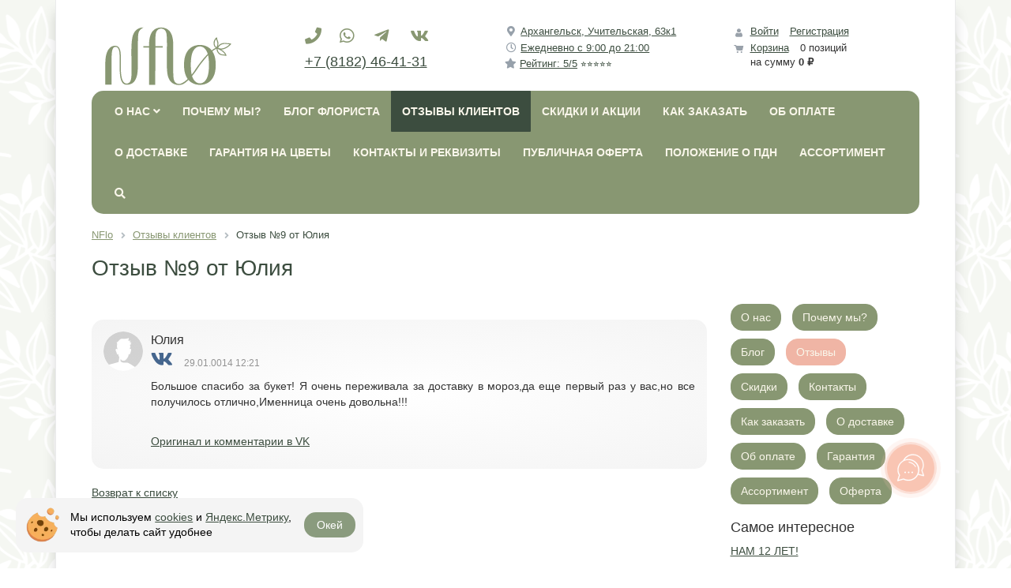

--- FILE ---
content_type: text/css
request_url: https://nflo.ru/bitrix/cache/css/s1/nflo/page_89cdd5c18fa2e8dbf6bf25f0dd70df1b/page_89cdd5c18fa2e8dbf6bf25f0dd70df1b_v1.css?17620695761741
body_size: 603
content:


/* Start:/bitrix/templates/nflo/components/bitrix/news/comments/bitrix/news.detail/.default/style.min.css?17481859811487*/
div.news-detail{word-wrap:break-word}div.news-detail img.detail_picture{float:left;margin:0 8px 6px 1px}.news-date-time{color:#486daa}.comment_main_div{padding:15px;z-index:2}.comment_div{float:left;padding-right:10px}.comment_ava_img{border-radius:50%;height:50px;width:50px}.comment_ico{font-size:25px;padding-right:10px}.comment_ico_vk{color:#45668e}.comment_ico_yandex{color:red}.comment_ico_instagram{color:#e1306c}.comment_ico_facebook{color:#3b5998}.comment_ico_google{color:#ea4335}.comment_ico_address-book{color:#afca0b}.comment_pa_name{font-size:16px}.comment_pa_time{color:#939393;font-size:12px}.comment_img{max-height:600px}.comment_text{padding-left:60px}.comment_answer{display:flex;margin-top:20px}.comment_nflo_logo{background-image:url(/favicon.svg);width:50px;height:50px;display:block;flex-shrink:0}.comment_answer_div{display:flex;flex-grow:1;flex-direction:column;margin-left:10px;border-radius:15px;background-color:#8a9b7e;color:#f0ede2}.comment_answer_div:hover{background-color:#f0b5a5}.comment_answer_btn,.comment_answer_txt_div{padding:15px}.comment_answer_btn>a{color:#fff;text-decoration:none}.comment_answer_btn>a:hover{color:#fff}.comment_answer_btn a:before{font-family:'Font Awesome 5 Free';font-weight:900;content:"\f107";float:right;transition:.5s}.comment_answer_btn.active a:before{-webkit-transform:rotate(180deg);-moz-transform:rotate(180deg);transform:rotate(180deg)}.comment_answer_txt{background-color:#f0ede2;border-radius:15px;color:#8a9b7e}
/* End */
/* /bitrix/templates/nflo/components/bitrix/news/comments/bitrix/news.detail/.default/style.min.css?17481859811487 */


--- FILE ---
content_type: text/css
request_url: https://nflo.ru/bitrix/cache/css/s1/nflo/template_b349b150674658ee2c0fd37a8b17b6bf/template_b349b150674658ee2c0fd37a8b17b6bf_v1.css?176206918370084
body_size: 13446
content:


/* Start:/bitrix/templates/nflo/components/bitrix/sale.basket.basket.line/hide/style.min.css?17481859824065*/
.basket-line-block{position:relative;padding-left:25px;white-space:nowrap;font-size:13px}.basket-line-block-icon-cart,.basket-line-block-icon-profile{position:relative;margin-right:10px}.basket-line-block-icon-cart:after,.basket-line-block-icon-profile:after{position:absolute;top:-1px;left:-25px;display:block;width:20px;height:20px;content:''}.basket-line-block-icon-profile:after{background:no-repeat center url(/bitrix/templates/nflo/components/bitrix/sale.basket.basket.line/hide/images/profile.svg)}.basket-line-block-icon-cart:after{background:no-repeat center url(/bitrix/templates/nflo/components/bitrix/sale.basket.basket.line/hide/images/cart.svg)}@media(min-width:768px){.bx-basket-fixed{position:fixed;z-index:998;overflow:hidden;padding-top:10px;width:200px;border:1px solid #f0f0f0;border-radius:1px;background:#fff;box-shadow:0 7px 10px rgba(0,0,0,0.15)}.bx-basket-fixed.top{top:10px}.bx-basket-fixed.right{right:10px}.bx-basket-fixed.bottom{bottom:10px}.bx-basket-fixed.left{left:10px}.bx-basket-fixed.bx-max-height{top:10px;bottom:10px}}@media(max-width:767px){.bx-basket-fixed{position:fixed;right:0;bottom:0;left:0;z-index:998;overflow:hidden;padding-top:10px;border:1px solid #f0f0f0;border-radius:1px;background:#fff;box-shadow:0 7px 10px rgba(0,0,0,0.15)}.bx-basket-fixed.vcenter{bottom:10px;top:auto !important}.bx-basket-item-list{display:none}}.bx-basket-fixed .basket-line-block{margin-left:10px}.bx-basket-item-list{position:relative;overflow:hidden;padding-bottom:20px;border-top:1px solid #f7f7f7}.bx-opener .bx-basket-item-list{padding-bottom:75px}.bx-max-height .bx-basket-item-list{position:absolute;right:0;bottom:0;left:0}.bx-closed .bx-basket-item-list{overflow:hidden;height:20px}.bx-basket-item-list-action{position:absolute;right:0;bottom:0;left:0;z-index:120;padding:3px 0;height:20px;background:#f7f7f7;color:#4f4f4f;vertical-align:middle;text-align:center;font-size:12px;line-height:14px;cursor:pointer}.bx-basket-item-list-button-container{position:absolute;right:0;bottom:20px;left:0;padding:10px 0;border-top:1px solid #f7f7f7;background:#fff;text-align:center}.bx-basket-item-list-container{overflow-y:auto;max-height:100%}.bx-basket-item-list-item{position:relative;margin-bottom:15px;padding-top:15px;padding-right:10px;padding-left:10px;border-bottom:1px solid #f7f7f7}.bx-basket-item-list-container .bx-basket-item-list-item:last-child{margin-bottom:0;border-bottom:0}.bx-basket-item-list-item-status{margin:0 10px 20px;padding:3px;border-radius:3px;background:#ebebeb;text-align:center;white-space:normal;font-weight:bold;font-size:12px;line-height:16px}.bx-basket-item-list-item-img{position:relative;padding-bottom:5px;text-align:center}.bx-basket-item-list-item-img img{max-width:90px;height:auto;border:1px solid #e6e6e6}.bx-basket-item-list-item-name{padding-bottom:5px}.bx-basket-item-list-item-name a{font-size:13px;line-height:16px}.bx-basket-item-list-item-remove{position:absolute;top:-7px;right:10px;width:20px;height:20px;opacity:.5;cursor:pointer;transition:250ms linear all}.bx-basket-item-list-item-remove:after,.bx-basket-item-list-item-remove:before{position:absolute;top:50%;left:50%;display:block;width:10px;height:2px;border-radius:1px;background-color:#333;content:'';transform:translate(-50%,-50%)}.bx-basket-item-list-item-remove:after{-webkit-transform:translate(-50%,-50%) rotate(45deg);-moz-transform:translate(-50%,-50%) rotate(45deg);-ms-transform:translate(-50%,-50%) rotate(45deg);-o-transform:translate(-50%,-50%) rotate(45deg);transform:translate(-50%,-50%) rotate(45deg)}.bx-basket-item-list-item-remove:before{-webkit-transform:translate(-50%,-50%) rotate(135deg);-moz-transform:translate(-50%,-50%) rotate(135deg);-ms-transform:translate(-50%,-50%) rotate(135deg);-o-transform:translate(-50%,-50%) rotate(135deg);transform:translate(-50%,-50%) rotate(135deg)}.bx-basket-item-list-item-remove:hover{opacity:.7}.bx-basket-item-list-item-price-block{padding-bottom:5px;font-size:12px}.bx-basket-item-list-item-price{display:inline-block;margin-right:5px}.bx-basket-item-list-item-price-old{display:inline-block;margin-right:5px;color:#b0b0b0;text-decoration:line-through}.bx_cart_login_top .basket-line{line-height:1.44em}
/* End */


/* Start:/bitrix/templates/nflo/components/bitrix/menu/catalog_horizontal_new/style.min.css?17481859819403*/
.bx-top-nav-container{margin-top:15px;padding:0 10px;color:#f9f6ea;border-radius:2px;position:relative;font-family:Rubik,sans-serif}.bx-top-nav-container .bx-nav-list-1-lvl{margin:0;padding:0;list-style:none}.bx-top-nav-container .bx-nav-1-lvl{float:left;position:relative}.bx-top-nav-container .bx-nav-1-lvl>a{color:#f9f6ea;font-weight:600;display:block;text-decoration:none;text-transform:uppercase;border-radius:1px;padding-top:6px;padding-bottom:2px;border-bottom:none}.bx-top-nav-container .bx-nav-1-lvl>a span{padding:10px 14px 14px;display:block}.bx-top-nav-container .bx-nav-1-lvl.bx-nav-parent.bx-hover>a,.bx-top-nav-container .bx-nav-1-lvl.bx-nav-parent.hover>a{z-index:250;box-shadow:0 6px 13px 0 rgba(0,0,0,.13)}.bx-top-nav-container .bx-nav-1-lvl.bx-nav-parent.bx-hover>a span,.bx-top-nav-container .bx-nav-1-lvl.bx-nav-parent.hover>a span{background:#fff}.bx-aside-nav .bx-nav-catinfo,.bx-aside-nav .bx-nav-catinfo-back,.bx-top-nav-container .bx-nav-parent-arrow{display:none}.bx-top-nav-container .bx-nav-2-lvl-container,.bx-top-nav-container .bx-nav-2-lvl-container-advanced{z-index:999;display:none;opacity:0;padding:9px 0 5px;box-shadow:0 6px 13px 0 rgba(0,0,0,.13);border-top:none;min-width:100%;color:#000}.bx-top-nav-container .bx-nav-2-lvl-container-advanced:before,.bx-top-nav-container .bx-nav-2-lvl-container:before,.bx-top-nav-container .bx-nav-3-lvl-container-advanced:before,.bx-top-nav-container .bx-nav-3-lvl-container:before{position:absolute;content:" ";display:block;height:5px;background:#fff;top:-5px;left:0;right:0}.bx-top-nav-container .bx-nav-1-lvl.bx-hover .bx-nav-2-lvl-container,.bx-top-nav-container .bx-nav-1-lvl.bx-hover .bx-nav-2-lvl-container-advanced,.bx-top-nav-container .bx-nav-1-lvl.hover .bx-nav-2-lvl-container,.bx-top-nav-container .bx-nav-1-lvl.hover .bx-nav-2-lvl-container-advanced{opacity:1;display:block;position:absolute;top:100%;z-index:999;background:#fff}.bx-top-nav-container>ul{-webkit-box-sizing:border-box;-moz-box-sizing:border-box;box-sizing:border-box}.bx-top-nav-container .bx-nav-list-2-lvl{margin:0;padding:5px 0 12px}.bx-top-nav-container .bx-nav-2-lvl{display:block;min-width:180px;padding:0 10px;-webkit-box-sizing:border-box;-moz-box-sizing:border-box;box-sizing:border-box}.bx-top-nav-container .bx-nav-2-lvl>a{padding:5px 15px;color:#3c4d3f;font-size:13px;line-height:16px;text-decoration:none;font-weight:700;border-bottom:none;display:block}.bx-top-nav-container .bx-nav-list-2-lvl .bx-nav-2-lvl:first-child a{border-top:none;margin-top:0}.bx-top-nav-container .bx-nav-list-3-lvl{margin:0;padding:0 0 14px 7px}.bx-top-nav-container .bx-nav-3-lvl{margin:0;display:block;min-width:180px;padding:0;-webkit-box-sizing:border-box;-moz-box-sizing:border-box;box-sizing:border-box}.bx-top-nav-container .bx-nav-3-lvl a{padding:3px 15px;color:#555;font-size:13px;line-height:14px;text-decoration:none;border-bottom:none;display:block}.bx-top-nav-container .bx-nav-1-lvl.bx-nav-list-1-col .bx-nav-2-lvl-container,.bx-top-nav-container .bx-nav-1-lvl.bx-nav-list-1-col .bx-nav-2-lvl-container-advanced{min-width:200px}.bx-top-nav-container .bx-nav-1-lvl.bx-nav-list-1-col .bx-nav-2-lvl-container .bx-nav-list-2-lvl,.bx-top-nav-container .bx-nav-1-lvl.bx-nav-list-1-col .bx-nav-2-lvl-container-advanced .bx-nav-list-2-lvl{display:block;min-width:200px;width:100%}.bx-top-nav-container .bx-nav-1-lvl.bx-nav-list-1-col .bx-nav-catinfo-back{width:100%;background:#fff}.bx-top-nav-container .bx-nav-1-lvl.bx-nav-list-2-col .bx-nav-2-lvl-container,.bx-top-nav-container .bx-nav-1-lvl.bx-nav-list-2-col .bx-nav-2-lvl-container-advanced{min-width:400px}.bx-top-nav-container .bx-nav-1-lvl.bx-nav-list-2-col .bx-nav-2-lvl-container .bx-nav-list-2-lvl,.bx-top-nav-container .bx-nav-1-lvl.bx-nav-list-2-col .bx-nav-2-lvl-container-advanced .bx-nav-list-2-lvl{display:block;min-width:200px;width:50%;float:left;-webkit-box-sizing:border-box;-moz-box-sizing:border-box;box-sizing:border-box}.bx-top-nav-container .bx-nav-1-lvl.bx-nav-list-2-col .bx-nav-catinfo-back{width:50%}.bx-top-nav-container .bx-nav-1-lvl.bx-nav-list-3-col .bx-nav-2-lvl-container,.bx-top-nav-container .bx-nav-1-lvl.bx-nav-list-3-col .bx-nav-2-lvl-container-advanced{min-width:600px}.bx-top-nav-container .bx-nav-1-lvl.bx-nav-list-3-col .bx-nav-2-lvl-container .bx-nav-list-2-lvl,.bx-top-nav-container .bx-nav-1-lvl.bx-nav-list-3-col .bx-nav-2-lvl-container-advanced .bx-nav-list-2-lvl{display:block;min-width:200px;width:33.33333%;float:left}.bx-top-nav-container .bx-nav-1-lvl.bx-nav-list-3-col .bx-nav-catinfo-back{width:33.33333%}.bx-top-nav-container .bx-nav-1-lvl.bx-nav-list-4-col{position:static}.bx-top-nav-container .bx-nav-1-lvl.bx-nav-list-4-col .bx-nav-2-lvl-container-advanced{top:100%;left:0;right:0}.bx-top-nav-container .bx-nav-1-lvl.bx-nav-list-4-col .bx-nav-2-lvl-container,.bx-top-nav-container .bx-nav-1-lvl.bx-nav-list-4-col .bx-nav-2-lvl-container-advanced{min-width:100%}.bx-top-nav-container .bx-nav-1-lvl.bx-nav-list-4-col .bx-nav-2-lvl-container .bx-nav-list-2-lvl,.bx-top-nav-container .bx-nav-1-lvl.bx-nav-list-4-col .bx-nav-2-lvl-container-advanced .bx-nav-list-2-lvl{display:block;width:25%;float:left}.bx-top-nav-container .bx-nav-1-lvl.bx-nav-list-4-col .bx-nav-catinfo-back{width:25%}.bx-top-nav-container .bx-nav-catinfo{padding:5px 15px;z-index:120;position:relative}.bx-top-nav-container .bx-nav-catinfo img{-webkit-box-sizing:border-box;-moz-box-sizing:border-box;box-sizing:border-box;border:1px solid #e7e9ea;border-radius:15px;width:auto;max-width:100%;height:auto;max-height:100%}.bx-top-nav-container .bx-nav-catinfo p{padding:20px 5px 0;font-size:13px}.bx-top-nav-container .bx-nav-catinfo-back{position:absolute;display:block;content:' ';top:-5px;right:0;bottom:0;background:#f9f6ea;z-index:100;border-left:1px solid #ecefef}.bx-aside-nav-control{font-size:28px;position:fixed;width:40px;height:40px;top:5px;left:5px;line-height:40px;cursor:pointer;z-index:1750;color:#f9f6ea;text-align:center}body>.bx-aside-nav-control{-webkit-transition:left .15s linear;-moz-transition:left .15s linear;-ms-transition:left .15s linear;-o-transition:left .15s linear;transition:left .15s linear}.bx-aside-nav-control .fa{line-height:40px;vertical-align:middle}.bx-aside-nav,.bx-wrapper{-webkit-transition:-webkit-transform .15s linear;-moz-transition:-moz-transform .15s linear;-ms-transition:-ms-transform .15s linear;-o-transition:-o-transform .15s linear;transition:transform .15s linear}.bx-logo{z-index:1700!important}.bx-opened .bx-footer,.bx-opened .workarea{display:none!important}.bx-aside-nav{display:none;padding-top:50px;-webkit-transform:translateX(-100%);-moz-transform:translateX(-100%);-ms-transform:translateX(-100%);-o-transform:translateX(-100%);transform:translateX(-100%);width:100%;background:#4c5c65;position:fixed;top:0;bottom:0;left:0;z-index:1600}.bx-aside-nav.bx-opened{-webkit-transform:translateX(0);-moz-transform:translateX(0);-ms-transform:translateX(0);-o-transform:translateX(0);transform:translateX(0);overflow-y:scroll}.bx-aside-nav ul{list-style:none;margin:0;padding:0}.bx-aside-nav a{color:#f9f6ea;vertical-align:middle;line-height:48px;height:48px;font-size:16px;display:block;border-bottom:1px solid #3d4b53;padding-left:15px;max-width:100%;overflow:hidden;white-space:nowrap;-ms-text-overflow:ellipsis;text-overflow:ellipsis;text-decoration:none}.bx-aside-nav .bx-nav-1-lvl.bx-hover>a,.bx-aside-nav .bx-nav-1-lvl:hover>a,.bx-aside-nav .bx-nav-list-2-lvl,.bx-nav-1-lvl.bx-opened{background:#44535c}.bx-aside-nav .bx-nav-2-lvl>a{padding-left:30px}.bx-aside-nav .bx-nav-3-lvl>a{padding-left:45px}.bx-aside-nav .bx-nav-4-lvl a{padding-left:60px}.bx-aside-nav .bx-nav-parent{position:relative}.bx-aside-nav .bx-nav-parent-arrow{position:absolute;right:0;top:0;margin-top:6px;width:46px;height:34px;text-align:center;border-left:1px solid #5a6971;z-index:200}.bx-aside-nav .bx-nav-parent-arrow i{line-height:34px;font-size:17px;font-style:normal;color:#fff}.bx-aside-nav .bx-nav-parent.bx-opened .bx-nav-parent-arrow i{-webkit-transition:.15s linear;-moz-transition:.15s linear;-ms-transition:.15s linear;-o-transition:.15s linear;transition:.15s linear}.bx-aside-nav .bx-nav-parent .bx-nav-2-lvl-container,.bx-aside-nav .bx-nav-parent .bx-nav-2-lvl-container-advanced,.bx-aside-nav .bx-nav-parent>ul{overflow:hidden;height:0}.bx-aside-nav .bx-nav-parent.bx-opened .bx-nav-2-lvl-container,.bx-aside-nav .bx-nav-parent.bx-opened .bx-nav-2-lvl-container-advanced,.bx-aside-nav .bx-nav-parent.bx-opened>ul{height:auto}@media (min-width:1400px){.bx-top-nav-container .bx-nav-1-lvl>a{font-size:15px}.bx-top-nav-container .bx-nav-1-lvl>a span{padding:12px 14px 15px}}@media (min-width:1200px) and (max-width:1399px){.bx-top-nav-container .bx-nav-1-lvl>a{font-size:14px}}@media (min-width:992px) and (max-width:1199px){.bx-top-nav-container .bx-nav-1-lvl>a{font-size:12px}.bx-top-nav-container .bx-nav-1-lvl>a span{padding:9px 11px 12px}}@media (min-width:768px) and (max-width:991px){.bx-top-nav-container .bx-nav-1-lvl>a{font-size:10px}.bx-top-nav-container .bx-nav-1-lvl>a span{padding:5px 6px 9px}}@media (min-width:768px){.bx-aside-nav,.bx-aside-nav-control{display:none}.bx-top-nav-container{display:block}}@media (max-width:767px){.bx-aside-nav,.bx-aside-nav .bx-nav-parent-arrow,.bx-aside-nav-control{display:block}.bx-aside-nav .bx-nav-1-lvl.bx-nav-parent>a>span>.fa,.bx-top-nav-container{display:none}}
/* End */


/* Start:/bitrix/templates/nflo/components/bitrix/menu/catalog_horizontal_new/themes/black/colors.min.css?1748185981825*/
.bx-black.bx-top-nav .bx-top-nav-container{background:#333}.bx-black.bx-top-nav .bx-top-nav-container .bx-nav-1-lvl.bx-hover>a,.bx-black.bx-top-nav .bx-top-nav-container .bx-nav-1-lvl.bx-active>a,.bx-black.bx-top-nav .bx-top-nav-container .bx-nav-1-lvl:hover>a{background:#5c5c5c;border-bottom:0}.bx-black.bx-top-nav .bx-top-nav-container .bx-nav-1-lvl.bx-nav-parent.bx-hover>a,.bx-black.bx-top-nav .bx-top-nav-container .bx-nav-1-lvl.bx-nav-parent:hover>a{color:#333;background-color:transparent}.bx-black.bx-top-nav .bx-top-nav-container .bx-nav-2-lvl>a.bx-active,.bx-black.bx-top-nav .bx-top-nav-container .bx-nav-2-lvl>a:hover{color:#333;background:#f0f0f0}.bx-black.bx-top-nav .bx-top-nav-container .bx-nav-3-lvl a.bx-active,.bx-black.bx-top-nav .bx-top-nav-container .bx-nav-3-lvl a:hover{color:#333;background:#f0f0f0}
/* End */


/* Start:/bitrix/templates/nflo/components/bitrix/search.title/visual_new/style.min.css?17481859823445*/
.bx-searchtitle{margin:10px 0 0}.bx-searchtitle .bx-block-title{font-family:"Open Sans",Arial,"Helvetica Neue",Helvetica,sans-serif;color:#343434;text-transform:uppercase;font-size:12px;margin-bottom:9px;font-weight:600}.bx-searchtitle .bx-input-group{position:relative;display:table;border-collapse:separate;-webkit-box-sizing:border-box;-moz-box-sizing:border-box;box-sizing:border-box}.bx-searchtitle .bx-input-group .bx-form-control{display:table-cell;position:relative;z-index:2;float:left;width:100%;margin-bottom:0;display:block;width:100%;height:34px;padding:6px 12px;font-size:14px;line-height:1.42857143;color:#555;background-color:#f8fafc;border:1px solid #d5dadc;border-right:0;border-radius:2px 0 0 2px;outline:0;box-shadow:none!important;-webkit-transition:border-color ease-in-out .15s,box-shadow ease-in-out .15s;transition:border-color ease-in-out .15s,box-shadow ease-in-out .15s}.bx-ios .bx-searchtitle .bx-input-group .bx-form-control{background-image:-webkit-linear-gradient(#f8fafc 0,#f8fafc 100%);background-image:linear-gradient(#f8fafc 0,#f8fafc 100%)}.bx-searchtitle .bx-input-group-btn{position:relative;font-size:0;width:1%;white-space:nowrap;vertical-align:middle;display:table-cell}.bx-searchtitle .bx-input-group-btn button{position:relative;border:0;background:#95a1a8;display:inline-block;margin-bottom:0;cursor:pointer;padding:6px 12px;border-radius:0 2px 2px 0;color:#fff;font-size:16px;line-height:1.42857143;-webkit-user-select:none;-moz-user-select:none;-ms-user-select:none;user-select:none;-webkit-transition:all .3s ease;-moz-transition:all .3s ease;-ms-transition:all .3s ease;-o-transition:all .3s ease;transition:all .3s ease}.bx-searchtitle .bx-input-group-btn button:hover{background:#1484ce}div.title-search-result{border:1px solid #c6c6c6;display:none;overflow:hidden;z-index:999;min-width:370px;margin-top:-3px;background-color:#FFF}div.title-search-fader{display:none;background-image:url('/bitrix/templates/nflo/components/bitrix/search.title/visual_new/images/fader.png');background-position:right top;background-repeat:repeat-y;position:absolute}p.title-search-preview{font-size:12px}div.title-search-result td.title-search-price span{font-size:26px}.bx_searche .bx_img_element{background:#fafafa;float:left;width:67px;padding:5px 10px;position:absolute;top:0;bottom:0}.bx_searche .bx_item_block{min-height:65px;position:relative}.bx_searche .bx_image{width:45px;height:45px;background-size:contain;background-position:center;background-repeat:no-repeat;border:1px solid #e8e8e8}.bx_searche .bx_item_element{padding-left:10px;margin-left:70px}.bx_searche .bx_item_element hr{margin:0;border:0;border-bottom:1px solid #e5e5e5}.bx_searche .bx_item_element a{margin-top:10px;display:inline-block;color:#4788cb;font-size:13px;text-decoration:none}.bx_searche .bx_item_element a b{color:#000;font-weight:normal}.bx_searche .bx_item_element a:hover,.bx_searche .bx_item_element a:hover b{text-decoration:underline}.bx_searche .bx_price{font-weight:bold;font-size:13px}.bx_searche .bx_price .old{font-weight:normal;text-decoration:line-through;color:#636363}.bx_item_block.all_result{min-height:0}.bx_item_block.others_result{min-height:0;padding:0 0 12px;line-height:12px}.bx_item_block.all_result .all_result_title{display:block;font-size:12px;color:#a7a7a7;padding-top:15px;padding-bottom:10px}.bx_item_block.all_result .all_result_title a{color:#a7a7a7}.bx_item_block.all_result .all_result_title a:hover{color:#4788cb}.bx_item_block.all_result a{margin-top:0}
/* End */


/* Start:/bitrix/components/bitrix/breadcrumb/templates/.default/style.min.css?1748185982467*/
.bx-breadcrumb{margin:10px 0}.bx-breadcrumb i{color:#b5bdc2;line-height:13px;font-size:12px;vertical-align:middle;margin-right:5px}.bx-breadcrumb .bx-breadcrumb-item{float:left;margin-bottom:10px;white-space:nowrap;line-height:13px;vertical-align:middle;margin-right:10px}.bx-breadcrumb .bx-breadcrumb-item span{font-family:"Open Sans",Arial,"Helvetica Neue",Helvetica,sans-serif;font-size:13px;white-space:normal}.bx-breadcrumb .bx-breadcrumb-item a{border-bottom:0}
/* End */


/* Start:/bitrix/templates/nflo/components/bitrix/news.list/important_news/style.css?1748185982190*/
div.news-list img.preview-picture
{
	float:left;
	margin:0 4px 6px 0;
}

p.news-item
{
	margin:0;
	margin-bottom:15px;
}

.news-date-time
{
	font-size:95%;
	display:block;
	color:#82929a;
}

/* End */


/* Start:/bitrix/templates/nflo/components/bitrix/menu/bottom_menu/style.min.css?1748185981454*/
.bx-inclinksfooter a{border-bottom:0}.bx-inclinksfooter .bx-block-title{margin:0;padding:0;font-size:17px;font-family:"Open Sans","Helvetica Neue",Arial,Helvetica,sans-serif;color:#fff;font-weight:600}.bx-inclinksfooter-container{margin-top:15px;padding:0;color:#fff;border-radius:2px;font-family:"Open Sans",Arial,"Helvetica Neue",Helvetica,sans-serif}.bx-inclinksfooter-list{list-style:none;margin:0;padding:0}.bx-inclinksfooter-item{padding:0 0 5px 0}
/* End */


/* Start:/bitrix/components/bitrix/sale.basket.basket.line/templates/.default/style.min.css?17552694134180*/
.bx-basket-block{margin:auto;position:relative;padding-bottom:5px;padding-left:20px;white-space:nowrap;font-size:12px}.bx-basket-block>.fa{position:absolute;top:3px;left:0;width:12px;color:#97a1ab}.bx-basket-block a{margin-right:10px}@media (min-width:768px){.bx-basket-fixed{position:fixed;z-index:100;overflow:hidden;padding-top:10px;width:200px;border:1px solid #f0f0f0;border-radius:1px;background:#fff;box-shadow:0 7px 10px rgba(0,0,0,.15)}.bx-basket-fixed.top{top:10px}.bx-basket-fixed.right{right:10px}.bx-basket-fixed.bottom{bottom:10px}.bx-basket-fixed.left{left:10px}.bx-basket-fixed.bx-max-height{top:10px;bottom:10px}.block-store-catalog-list .bx-basket-fixed.bottom{bottom:140px}.block-store-catalog-list .bx-basket-fixed.left{left:30px}}@media (min-width:768px) and (width <= 992px){.block-store-catalog-list .bx-basket-fixed.bottom{bottom:140px}.block-store-catalog-list .bx-basket-fixed.left{left:30px}}@media (max-width:767px){.bx-basket-fixed{position:fixed;right:0;bottom:0;left:0;z-index:100;overflow:hidden;padding-top:10px;border:1px solid #f0f0f0;border-radius:1px;background:#fff;box-shadow:0 7px 10px rgba(0,0,0,.15)}.bx-basket-item-list{display:none}.block-wrapper .bx-basket-fixed{padding-top:0}.block-wrapper .bx-basket-fixed .bx-hdr-profile{display:flex;justify-content:space-between}.block-wrapper .bx-basket-fixed .bx-hdr-profile .bx-basket-block{padding-bottom:0}}.bx-basket-item-list{position:relative;overflow:hidden;padding-bottom:20px;border-top:1px solid #f7f7f7}.bx-opener .bx-basket-item-list{padding-bottom:75px}.bx-max-height .bx-basket-item-list{position:absolute;right:0;bottom:0;left:0}.bx-closed .bx-basket-item-list{overflow:hidden;height:20px}.bx-basket-item-list-action{position:absolute;right:0;bottom:0;left:0;z-index:120;padding:3px 0;height:20px;background:#f7f7f7;color:#4f4f4f;vertical-align:middle;text-align:center;font-size:12px;line-height:14px;cursor:pointer}.bx-basket-item-list-button-container{position:absolute;right:0;bottom:20px;left:0;padding:10px 0;border-top:1px solid #f7f7f7;background:#fff;text-align:center}.bx-basket-item-list-container{overflow-y:auto;max-height:100%}.bx-basket-item-list-item{position:relative;margin-bottom:15px;padding-top:15px;padding-right:10px;padding-left:10px;border-bottom:1px solid #f7f7f7}.bx-basket-item-list-container .bx-basket-item-list-item:last-child{margin-bottom:0;border-bottom:none}.bx-basket-item-list-item-status{margin:0 10px 20px;padding:3px;border-radius:3px;background:#ebebeb;text-align:center;white-space:normal;font-weight:700;font-size:12px;line-height:16px}.bx-basket-item-list-item-img{position:relative;padding-bottom:5px;text-align:center}.bx-basket-item-list-item-img img{max-width:90px;height:auto;border:1px solid #e6e6e6}.bx-basket-item-list-item-name{padding-bottom:5px}.bx-basket-item-list-item-name a{font-size:13px;line-height:16px}.bx-basket-item-list-item-remove{position:absolute;top:-7px;right:10px;width:20px;height:20px;opacity:.5;cursor:pointer;transition:all .25s linear}.bx-basket-item-list-item-remove:after,.bx-basket-item-list-item-remove:before{position:absolute;top:50%;left:50%;display:block;width:10px;height:2px;border-radius:1px;background-color:#333;content:"";transform:translate(-50%,-50%)}.bx-basket-item-list-item-remove:after{-webkit-transform:translate(-50%,-50%) rotate(45deg);-moz-transform:translate(-50%,-50%) rotate(45deg);-ms-transform:translate(-50%,-50%) rotate(45deg);-o-transform:translate(-50%,-50%) rotate(45deg);transform:translate(-50%,-50%) rotate(45deg)}.bx-basket-item-list-item-remove:before{-webkit-transform:translate(-50%,-50%) rotate(135deg);-moz-transform:translate(-50%,-50%) rotate(135deg);-ms-transform:translate(-50%,-50%) rotate(135deg);-o-transform:translate(-50%,-50%) rotate(135deg);transform:translate(-50%,-50%) rotate(135deg)}.bx-basket-item-list-item-remove:hover{opacity:.7}.bx-basket-item-list-item-price-block{padding-bottom:5px;font-size:12px}.bx-basket-item-list-item-price,.bx-basket-item-list-item-price-old{display:inline-block;margin-right:5px}.bx-basket-item-list-item-price-old{color:#b0b0b0;text-decoration:line-through}.bx_cart_login_top .bx-hdr-profile{line-height:1.44em}
/* End */


/* Start:/bitrix/templates/nflo/styles.min.css?17569122836235*/
.lead,blockquote{padding:0 0 0 15px}blockquote p,h1,h2,h3,h4,h5,h6,p{font-family:Rubik,sans-serif}h1,h2,h3,h4,h5,h6{font-weight:500}p{font-size:14px}.bxe-first-letter-s,p.bxe-first-letter:first-letter{font-weight:700;font-size:56px;line-height:56px;margin-right:10px;float:left;vertical-align:top}.lead{color:#757575;margin-left:40px;font-size:13px;font-weight:300;line-height:1.4;border-left:3px solid #99cded}@media (min-width:768px){.lead{font-size:16px;margin-left:20px}}blockquote{margin:0 0 20px 20px;border-left:3px solid #c2c2c2}blockquote p{font-size:20px;font-style:italic;color:#757575}@media (max-width:768px){blockquote p{font-size:16px}}blockquote.bxe-quote{position:relative;padding-left:70px;padding-top:8px;min-height:50px;border-left:none}blockquote.bxe-quote:after{content:"";background-image:url([data-uri]);background-repeat:no-repeat;background-position:top left;position:absolute;left:10px;top:10px;-webkit-background-size:40px;background-size:40px;width:40px;height:40px}hr{border:none;border-bottom:1px solid #ccc}hr.bxe-bolder{border-bottom-width:5px}hr.bxe-dashed{border-bottom-style:dashed;border-bottom-width:2px}hr.bxe-light{border-bottom-color:#e5e5e5}hr.bxe-dotted{border-bottom-width:2px;border-bottom-style:dotted}.bg-primary{background:#60aadb!important;color:#fff}.bg-success{background:#64ba4e!important;color:#fff}.bg-info{background:#9bc6dd!important;color:#fff}.bg-warning{background:#fec139!important;color:#fff}img.pull-left{padding:5px 15px 5px 0}img.pull-right{padding:5px 0 5px 15px}.alert{border:none;border-radius:1px;font-size:14px}.alert.alert-note{background:#f2f2f3}.alert.alert-sys{background:#f5f2ec;color:#81641f}.alert.bxe-icon{padding-left:90px;min-height:100px;position:relative}.alert.bxe-icon:after{left:22px;top:20px;position:absolute;content:" ";width:48px;height:48px;background-position:center;background-image:url(/bitrix/templates/nflo/images/editor_sprite.png);background-repeat:no-repeat}.alert.bxe-icon.alert-success:after{background-position:0 0}.alert.bxe-icon.alert-info:after{background-position:0 -50px}.alert.bxe-icon.alert-warning:after{background-position:0 -100px}.alert.bxe-icon.alert-danger:after{background-position:0 -200px}.alert.bxe-icon.alert-note:after{background-position:0 -150px}.alert.bxe-icon.alert-sys:after{background-position:0 -250px}.bxe-aleft-title{font-weight:700;padding-bottom:5px}.bx-panel-tooltip{z-index:2210!important;overflow:hidden!important;position:absolute!important;letter-spacing:normal!important;list-style:none!important;text-align:left!important;text-indent:0!important;text-transform:none!important;visibility:visible!important;white-space:normal!important;word-spacing:normal!important;vertical-align:baseline!important;margin:0!important;padding:15px!important;float:none!important;text-decoration:none!important;-webkit-border-radius:1px!important;-moz-border-radius:1px!important;border-radius:1px!important;-webkit-box-shadow:0 12px 10px rgba(0,0,0,.25)!important;-moz-box-shadow:0 12px 10px rgba(0,0,0,.25)!important;box-shadow:0 12px 10px rgba(0,0,0,.25)!important;border:1px solid #f0f0f0;background:#fff;color:#35414e;font-size:14px}.bxe-tab-title,tab,tabsection{display:block;padding:5px;border:1px dashed #ccc}.bxe-list,.bxe-list ul{list-style:none;margin:5px 0;padding-left:15px}.bxe-list .fa{color:#9fb2bd;margin-right:6px}.bxe-lis-blue .fa{color:#0083d1}@media(max-width:767px){.bx-basket-fixed{padding-left:15px;padding-right:15px}}.bx-basket-block>.fa-user{left:2px}div.soc-serv-title{width:100%}.bxmaker-authuserphone-button__inner{background-color:#889772}.bxmaker-authuserphone-button:hover .bxmaker-authuserphone-button__inner{background-color:#3c4d3f}.header-contacts-i:visited,a.bxmaker-authuserphone-link,a.bxmaker-authuserphone-link:visited{color:#889772}a.bxmaker-authuserphone-link:active,a.bxmaker-authuserphone-link:hover{color:#3c4d3f}.bxmaker-authuserphone-input-phone--focus .bxmaker-authuserphone-input-phone__field,.bxmaker-authuserphone-input-phone--hover .bxmaker-authuserphone-input-phone__field,.bxmaker-authuserphone-input-phone:hover .bxmaker-authuserphone-input-phone__field{border-color:#889772}.bitrix-default-auth-bxmaker-authuserphone{padding-bottom:20px}.bx-basket-block{padding-bottom:7px;font-size:14px}.bx-aside-nav-control-left{right:5px;left:unset;font-size:18px;width:unset}.bx-aside-nav-control-left i{padding:10px}.hidden-search{display:none}.header-contacts-i{color:#889772;font-size:21px}.header-contacts-i:hover{color:#f9c5b4}.bx-breadcrumb{margin:20px 0 10px}.ag_cnotice_window_button{border-radius:15px!important;margin-left:0!important;background-color:#8a9b7e!important;border:0!important}.ag_cnotice_window{max-width:480px!important}.ag_cnotice_window_content{padding:10px!important;border-radius:15px!important}.ag_cnotice_window_text{margin:0 10px!important}@media (max-width:767px){.bx-basket-fixed{padding-bottom:3px}.hidden-contact{display:none}.bx-breadcrumb{margin:0;padding:10px 0;display:flex;flex-wrap:nowrap;overflow-x:auto}.bx-breadcrumb-item{flex:0 0 auto}.ag_cnotice_window{bottom:50px!important}.ag_cnotice_window_text{margin-bottom:5px!important}}
/* End */


/* Start:/bitrix/templates/nflo/template_styles.min.css?174818598138494*/
@media (max-width:767px){#bx-panel{display:none!important}}@font-face{font-display:swap;font-family:'Rubik';font-style:normal;font-weight:300;src:url(/bitrix/fonts/rubik/rubik-v28-cyrillic_latin-300.woff2) format('woff2')}@font-face{font-display:swap;font-family:'Rubik';font-style:italic;font-weight:300;src:url(/bitrix/fonts/rubik/rubik-v28-cyrillic_latin-300italic.woff2) format('woff2')}@font-face{font-display:swap;font-family:'Rubik';font-style:normal;font-weight:400;src:url(/bitrix/fonts/rubik/rubik-v28-cyrillic_latin-regular.woff2) format('woff2')}@font-face{font-display:swap;font-family:'Rubik';font-style:italic;font-weight:400;src:url(/bitrix/fonts/rubik/rubik-v28-cyrillic_latin-italic.woff2) format('woff2')}@font-face{font-display:swap;font-family:'Rubik';font-style:normal;font-weight:500;src:url(/bitrix/fonts/rubik/rubik-v28-cyrillic_latin-500.woff2) format('woff2')}@font-face{font-display:swap;font-family:'Rubik';font-style:italic;font-weight:500;src:url(/bitrix/fonts/rubik/rubik-v28-cyrillic_latin-500italic.woff2) format('woff2')}@font-face{font-display:swap;font-family:'Rubik';font-style:normal;font-weight:600;src:url(/bitrix/fonts/rubik/rubik-v28-cyrillic_latin-600.woff2) format('woff2')}@font-face{font-display:swap;font-family:'Rubik';font-style:italic;font-weight:600;src:url(/bitrix/fonts/rubik/rubik-v28-cyrillic_latin-600italic.woff2) format('woff2')}@font-face{font-display:swap;font-family:'Rubik';font-style:normal;font-weight:700;src:url(/bitrix/fonts/rubik/rubik-v28-cyrillic_latin-700.woff2) format('woff2')}@font-face{font-display:swap;font-family:'Rubik';font-style:italic;font-weight:700;src:url(/bitrix/fonts/rubik/rubik-v28-cyrillic_latin-700italic.woff2) format('woff2')}@font-face{font-display:swap;font-family:'Rubik';font-style:normal;font-weight:800;src:url(/bitrix/fonts/rubik/rubik-v28-cyrillic_latin-800.woff2) format('woff2')}@font-face{font-display:swap;font-family:'Rubik';font-style:italic;font-weight:800;src:url(/bitrix/fonts/rubik/rubik-v28-cyrillic_latin-800italic.woff2) format('woff2')}@font-face{font-display:swap;font-family:'Rubik';font-style:normal;font-weight:900;src:url(/bitrix/fonts/rubik/rubik-v28-cyrillic_latin-900.woff2) format('woff2')}@font-face{font-display:swap;font-family:'Rubik';font-style:italic;font-weight:900;src:url(/bitrix/fonts/rubik/rubik-v28-cyrillic_latin-900italic.woff2) format('woff2')}body{background:#fff;font-family:"Rubik",sans-serif;overflow-x:hidden;-webkit-font-smoothing:antialiased;-moz-osx-font-smoothing:grayscale}body.bx-opened{overflow:hidden}.wrap,.bx-wrap,.bx-wrapper{position:relative}body.bx-background-image{position:relative;background-repeat:repeat;background-position:top center;background-color:#fff;background-image:url(/images/bg.svg);background-size:400px}body.bx-background-gradient{background:#f6f7fb;background:url([data-uri]);background:-moz-linear-gradient(top,rgb(246 247 251) 0%,rgb(255 255 255) 100%);background:-webkit-gradient(linear,left top,left bottom,color-stop(0%,rgb(246 247 251)),color-stop(100%,rgb(255 255 255)));background:-webkit-linear-gradient(top,rgb(246 247 251) 0%,rgb(255 255 255) 100%);background:-o-linear-gradient(top,rgb(246 247 251) 0%,rgb(255 255 255) 100%);background:-ms-linear-gradient(top,rgb(246 247 251) 0%,rgb(255 255 255) 100%);background:linear-gradient(to bottom,rgb(246 247 251) 0%,rgb(255 255 255) 100%);filter:progid:DXImageTransform.Microsoft.gradient(startColorstr='#f6f7fb',endColorstr='#ffffff',GradientType=0);background-attachment:fixed}.icon-empty{opacity:0}a{color:#3c4d3f;text-decoration:underline}a:active,a:hover{color:#f9c5b4;border-color:#fff0;text-decoration:underline}a,.container{-webkit-transition:color .3s ease,background-color .3s ease,border-color .3s ease;-moz-transition:color .3s ease,background-color .3s ease,border-color .3s ease;-ms-transition:color .3s ease,background-color .3s ease,border-color .3s ease;-o-transition:color .3s ease,background-color .3s ease,border-color .3s ease;transition:color .3s ease,background-color .3s ease,border-color .3s ease}img{width:auto;max-width:100%;height:auto}.bx-logo{padding-left:17px;padding-bottom:19px}.bx-logo .bx-logo-block{display:block;height:50px;border-bottom:none}.bx-logo-text,.bx-logo-text:hover,.bx-logo-text:active{font-size:32px;font-weight:500;font-family:"Rubik",sans-serif;color:#000;line-height:37px;text-decoration:none;border:none;vertical-align:bottom}.bx-logo-text small{font-size:37px}.bx-logo-desc{text-transform:uppercase;display:block;font-weight:500;font-size:13px;line-height:10px;color:#b8b8b8}@media (max-width:767px){.bx-logo{background:#889772;position:fixed;left:0;right:0;top:0;z-index:1400;padding:10px 60px}.bx-logo .bx-logo-block{text-align:center;height:30px}.bx-logo-text{font-size:24px;color:#fff;line-height:30px;vertical-align:middle}.bx-logo-text:hover,.bx-logo-text:active{color:#fff}.bx-logo-text small{font-size:24px;color:#fff}.bx-logo-desc{display:none}}.bx-header-section{border-left:1px solid #eaebec;border-right:1px solid #eaebec;padding:28px 45px 10px;background:#fff;box-shadow:0 15px 15px 0 rgb(0 0 0 / 15%)}.bx-content-seection{padding:0 45px 5px;background:#fff;border-left:1px solid #eaebec;border-right:1px solid #eaebec;box-shadow:0 15px 15px 0 rgb(0 0 0 / 15%)}@media (min-width:1200px){.bx-header-section{padding:31px 45px 10px}.bx-content-seection{padding:0 45px 5px}}@media (min-width:992px) and (max-width:1199px){.bx-header-section{padding:31px 30px 10px}.bx-content-seection{padding:0 30px 5px}}@media (min-width:768px) and (max-width:991px){.bx-header-section{padding:31px 15px 10px}.bx-content-seection{padding:0 15px 5px}}@media (max-width:767px){.bx-header-section{padding:60px 15px 10px}.bx-content-seection{padding:0 15px 10px}}.bx-inc-orginfo{text-align:left}@media (max-width:767px){.bx-inc-orginfo{padding-bottom:10px;text-align:center}}.bx-inc-orginfo-phone{color:#3c4d3f;font-size:18px;font-weight:400;white-space:nowrap;font-family:"Rubik",sans-serif}.bx-inc-orginfo-phone i{color:#889772;position:relative;margin-left:-23px}.bx-inc-orginfo-recall a{color:#039be5;border-bottom:1px dashed;font-size:12px;margin-left:2px}.bx-inc-orginfo-recall a:hover{text-decoration:none;border-bottom-color:#fff0}@media (max-width:767px){.bx-worktime{text-align:center}}.bx-worktime-title{color:#8d8d8d;font-size:12px}.bx-worktime-prop{font-size:13px;color:#000}.bx-worktime-prop>span{white-space:nowrap}.bx-sidebar-block{margin-bottom:40px}.bx-block-title{font-family:"Rubik",sans-serif;color:#343434;text-transform:uppercase;font-size:12px;margin-bottom:9px;font-weight:500}.bx-footer .bx-block-title{margin:0;padding:0;font-size:17px;font-family:"Rubik",sans-serif;color:#f9f6ea;font-weight:500}.bx-breadcrumb .bx-breadcrumb-item span{font-family:"Rubik",sans-serif}.bx-breadcrumb-item{color:#3c4d3f}.bx-breadcrumb-item a{color:#889772}.bx-breadcrumb-item a:hover{color:#f9c5b4}.bx-breadcrumb i{display:inline}.bx-breadcrumb-item a:hover{color:#f9c5b4}h1.bx-title,h2.bx-title,h3.bx-title,h4.bx-title,h5.bx-title,h6.bx-title{font-family:"Rubik",sans-serif;font-weight:500}h1.bx-title,h2.bx-title,h3.bx-title{padding-bottom:15px}h1.bx-title{font-size:28px;margin-top:0;padding-bottom:10px;font-weight:500}h2.bx-title{font-size:26px}h3.bx-title{font-size:24px}@media (min-width:768px) and (max-width:991px){h1.bx-title{font-size:26px;padding-right:35px}h2.bx-title{font-size:24px}h3.bx-title{font-size:22px}}@media (max-width:767px){h1.bx-title{font-size:24px;padding-right:35px}h2.bx-title{font-size:22px}h3.bx-title{font-size:20px}}input[type=text],input[type=password]{margin:inherit 4px;padding:0 4px;border:1px solid #CCD5DB;border-radius:5px;background:#f8fafc;outline:none}textarea{display:block;width:100%;max-width:100%;min-width:100%;font-size:18px;min-height:150px;max-height:450px;margin:0;padding:0 4px;border:1px solid #CCD5DB;border-radius:2px;background:#f8fafc;outline:none}.bx-incbanners{margin:10px 0 25px;text-align:center}.bx-inclinksfooter a{border-bottom:none}.bx-inclinksfooter .bx-block-title{margin:0;padding:0;font-size:17px;font-family:"Rubik",sans-serif;color:#f9f6ea;font-weight:500}.bx-inclinksfooter-container{margin-top:15px;padding:0;color:#f9f6ea;border-radius:2px;font-family:"Rubik",sans-serif}.bx-inclinksfooter-list{list-style:none;margin:0;padding:0}.bx-inclinksfooter-item{padding:0 0 5px 0}.bx-inclogofooter{color:#f9f6ea}.bx-inclogofooter a.bx-inclogofooter-logo:hover,.bx-inclogofooter a.bx-inclogofooter-logo{border-bottom:none}.bx-inclogofooter-logo img{max-width:180px;height:auto}.bx-inclogofooter-block{padding-bottom:20px}.bx-inclogofooter-block-10{padding-bottom:10px}.bx-inclogofooter-tel{color:#cfd0d0;font-family:"Rubik",sans-serif;font-size:18px;font-weight:400;padding-bottom:5px}.bx-inclogofooter-worktime{font-family:"Rubik",sans-serif;font-size:11px;font-weight:400}.bx-banners{margin:10px 0}.bx-banners .bx-block-title{font-family:"Rubik",sans-serif;color:#343434;text-transform:uppercase;font-size:12px;margin-bottom:9px;font-weight:600}.bx-wt-block{color:#fff;padding:5px 15px;background:url(/bitrix/templates/nflo/images/wt.png) no-repeat center top;-webkit-background-size:cover;background-size:cover;border-radius:3px}.bx-wt .bx-block-title{font-family:"Rubik",sans-serif;font-size:25px;font-weight:600;text-transform:uppercase;margin-bottom:14px;color:#fff}.bx-wt-block ul{margin:0;padding:0;list-style:none;font-size:12px}.bx-wt-block ul li{padding-bottom:7px}.bx-wt-others-block{text-transform:uppercase;font-size:14px;font-weight:700;margin-bottom:7px;margin-top:4px}.bx-s-info{margin:10px 0;padding-top:5px}.bx-s-info-block{display:block;margin-bottom:25px}.bx-s-info-title{display:block;min-height:29px;padding-left:36px;margin-bottom:5px;position:relative}.bx-s-info-titleicon{display:block;background:#007FCA;border-radius:50%;width:30px;height:30px;position:absolute;left:0;top:50%;margin-top:-15px;line-height:30px;color:#fff;text-align:center;font-weight:700}.bx-s-info-titleicon i{line-height:30px;vertical-align:middle;font-style:normal}.bx-s-info-titletext{display:block;padding:6px 0;font-family:"Rubik",sans-serif;color:#343434;text-transform:uppercase;font-size:12px;font-weight:600}.bx-s-info-content{display:block;font-family:"Rubik",sans-serif;font-size:13px;color:#3e454c;padding-left:36px}.bx-footer{background:#889772;color:#f9f6ea}.bx-footer-section.bx-center-section{padding-top:40px;padding-bottom:10px}.bx-footer-section.bx-center-section>div{margin-bottom:20px}.bx-footer a{color:#f9f6ea}.bx-footer a:hover{color:#3c4d3f}.bx-socialsidebar-group a:hover{border-bottom:0}.bx-footer-line{background:#1f496a}.bx-footer-bottomline{background:#3c4d3f;font-size:14px;padding:22px 0}.bx-up{text-align:right}.bx-up a,.bx-up a:hover{border-bottom:none}@media (max-width:767px){.bx-footer{text-align:center}.bx-up{text-align:center;padding-bottom:50px}}.btn,.btn:hover,.btn:active,.btn:focus{text-shadow:none!important;-webkit-box-shadow:none!important;-moz-box-shadow:none!important;box-shadow:none!important;outline:none!important}.btn-primary{background-color:#1485ce;border-color:#1485ce}.btn-primary.active,.btn-primary.focus,.btn-primary:active,.btn-primary:focus,.btn-primary:hover,.open>.dropdown-toggle.btn-primary{background-color:#53a4d8;border-color:#53a4d8}.btn-link{color:#1485ce}.btn-link:focus,.btn-link:hover{color:#53a4d8}.bx-404-container{width:100%;margin:0 auto;text-align:center}.bx-404-block{margin-top:100px;margin-bottom:66px}@media (max-width:768px){.bx-404-block{margin-top:50px;margin-bottom:33px}}.bx-404-text-block{font-size:20px;font-family:"Rubik",sans-serif;padding-bottom:20px}.bx-maps-title{color:#8f8f8f;font-size:16px;font-family:"Rubik",sans-serif;padding-bottom:20px;padding-top:10px;border-bottom:1px solid #e9eaea}.map-columns{padding-top:20px}.bx-map-title{font-weight:700;font-size:14px;font-family:"Rubik",sans-serif;position:relative;min-height:20px;padding-left:25px;margin-bottom:20px}.bx-map-title .fa{color:#0083d1;position:absolute;left:0;top:2px;font-size:15px}.map-columns ul{list-style:none;margin-bottom:5px}.map-level-0{margin-left:0;padding-left:25px;margin-bottom:20px}.map-level-0 li{margin-left:0;padding-left:0}.map-level-0 ul{padding-left:15px}ul.map-level-1{margin-bottom:30px}.bxd-block{width:100%;border:1px solid #e3e6e7;display:block;background:#fff;padding:15px;min-height:210px;-webkit-box-sizing:border-box;-moz-box-sizing:border-box;box-sizing:border-box}.bxd-icon{display:block;border-radius:50%;height:68px;width:68px;margin:0 auto;-webkit-transition:color .3s ease,background-color .3s ease,border-color .3s ease;-moz-transition:color .3s ease,background-color .3s ease,border-color .3s ease;-ms-transition:color .3s ease,background-color .3s ease,border-color .3s ease;-o-transition:color .3s ease,background-color .3s ease,border-color .3s ease;transition:color .3s ease,background-color .3s ease,border-color .3s ease}.bxd-icon .fa{margin-left:-1px;position:relative;font-size:35px;height:68px;width:68px;text-align:center;line-height:68px;vertical-align:middle;-webkit-transition:color .3s ease,background-color .3s ease,border-color .3s ease;-moz-transition:color .3s ease,background-color .3s ease,border-color .3s ease;-ms-transition:color .3s ease,background-color .3s ease,border-color .3s ease;-o-transition:color .3s ease,background-color .3s ease,border-color .3s ease;transition:color .3s ease,background-color .3s ease,border-color .3s ease}.bxd-title{display:block;padding-top:10px;padding-bottom:10px;font-weight:700;text-align:center;color:#000;font-size:15px;font-family:"Helvetica Neue",Arial,Helvetica,sans-serif;white-space:nowrap;-ms-text-overflow:ellipsis;text-overflow:ellipsis;overflow:hidden;text-transform:uppercase}.bxd-desc{display:block;text-align:center;color:#737373;font-size:12px}.bx-up-button{border-radius:2px;color:#fff;position:fixed;right:30px;bottom:30px;font-size:12px;line-height:20px;cursor:pointer;vertical-align:middle;padding:9px 18px 7px 38px;-webkit-transition:background-color .3s ease,opacity .3s ease;-moz-transition:background-color .3s ease,opacity .3s ease;-ms-transition:background-color .3s ease,opacity .3s ease;-o-transition:background-color .3s ease,opacity .3s ease;transition:background-color .3s ease,opacity .3s ease;background:#c2c4c7 url([data-uri]) 18px 13px no-repeat}.bx-up-button:hover{background-color:#9fa0a3}.col-xs-2{width:20%}.bx-newslist-title,.bx-newslist-title a{white-space:nowrap;text-overflow:ellipsis;overflow:hidden}.carousel-indicators li{border:1px solid #f9c5b4}.carousel-indicators .active{background-color:#f9c5b4}.bx-slider-preset-3 .bx-advertisingbanner-text-title{font-weight:600}.bx-slider-preset-3 .bx-advertisingbanner-content{top:auto;width:40%;left:0;bottom:40px;padding:20px 20px;margin-left:100px}@media (max-width:991px){.bx-slider-preset-3 .bx-advertisingbanner-content{width:60%}}.bx-slider-preset-1 .bx-advertisingbanner-text-title{font-weight:600}.carousel-indicators li{width:12px;height:12px;border-radius:12px}.carousel-indicators .active{width:14px;height:14px}.bx-inc-orginfo-worktime{white-space:nowrap;font-size:13px}.bx-inc-orginfo-worktime i{color:#97a1ab;position:relative;margin-left:-16px;font-size:13px}.bx_catalog_tile{margin-bottom:0}.product-item-image-original,.product-item-image-alternative{background-size:cover;border-radius:15px}.bx-parallax{border-radius:5px}.bx-newslist-slider img,.bx-newslist-img img{border-radius:5px}div.news-list img.preview_picture{border-radius:5px}.product-item-image-wrapper{padding-top:100%;border-radius:15px}.product-item-detail-slider-image img{border-radius:15px}div.news-detail img.detail_picture{border-radius:15px;margin:0 8px 20px 0}p{text-align:justify}.sidebar_p_news{text-align:left}.bx-newslist-div-new{position:relative}.bx-newslist-img-new{width:100%;height:100%;position:relative;border-radius:2px}.bx-newslist-div-b{height:100%;background:#0006;position:absolute;top:0;left:0;border-radius:2px}.bx-newslist-div-c{position:relative;top:50%;padding-bottom:0;text-align:center;transform:translateY(-50%)}.bx-newslist-title-new{margin-top:0;padding-top:0;padding-left:30px;padding-right:30px;font-size:24px;font-weight:600;white-space:normal;color:#fff;text-align:center}.bx-newslist-p-new{color:#fff;padding-top:0;padding-left:40px;padding-right:40px;text-align:center}.bx-newslist-date-new{text-align:center;color:#fff;font-weight:600;text-align:center}.bx-newslist-btn-new{text-align:center;color:#fff;font-weight:600}.bx-newslist-a-new{text-decoration:none}.bx-newslist-a-new:link .bx-newslist-a-new:active .bx-newslist-a-new:hover .bx-newslist-a-new:visited{text-decoration:none}.bx-newslist-container-new{padding-bottom:15px}@media (max-width:1199px) and (min-width:992px){.bx-newslist-title-new{padding-left:10px;padding-right:10px;font-size:22px}.bx-newslist-div-c{padding-bottom:5px}.bx-newslist-p-new{padding-left:20px;padding-right:20px}}@media (min-width:768px) and (max-width:991px){.bx-newslist-title-new{padding-left:5px;padding-right:5px;font-size:20px}.bx-newslist-div-c{padding-bottom:5px}.bx-newslist-p-new{padding-left:5px;padding-right:5px}}@media (min-width:401px) and (max-width:767px){.bx-newslist-title-new{padding-left:30px;padding-right:30px;font-size:24px}.bx-newslist-div-c{padding-bottom:5px}.bx-newslist-p-new{padding-left:30px;padding-right:30px}}@media (max-width:400px){.bx-newslist-title-new{padding-left:5px;padding-right:5px;font-size:22px}.bx-newslist-div-c{padding-bottom:5px}.bx-newslist-p-new{padding-left:5px;padding-right:5px}.bx-newslist-p-hidden-xs{display:none!important}}.flat-newslist-container{padding-bottom:30px;display:flex}.flat-newslist-div-border{position:relative;border-radius:15px;background:radial-gradient(#fff,#f4f4f4);transition:1s;overflow:hidden}.flat-newslist-div-border:hover{box-shadow:0 5px 15px 0 rgb(0 0 0 / 19%)}.flat-newslist-div-bottom{position:relative;padding:25px}.flat-newslist-date{color:#333;font-weight:500}.flat-newslist-title{font-size:20px;font-weight:400;white-space:normal;color:#3c4d3f;text-decoration:underline}.flat-newslist-title:hover{color:#f9c5b4;text-decoration:underline}.flat-newslist-div-img{width:100%;height:100%;position:relative;overflow:hidden;border-radius:2px 2px 0 0;display:contents}.flat-newslist-img{width:100%;display:block;background-position:center center;transition:1s}.flat-newslist-img:hover{transform:scale(1.1)}.flat-newslist-p{color:#333;margin:0}.sale-paysystem-wrapper{position:relative;padding:24px 38px 24px 38px;margin:0 -15px 0 0;border:1px solid #3bc8f5;font:14px "Rubik","Helvetica Neue",Arial,Helvetica,sans-serif;color:#424956}.sale-paysystem-close{position:absolute;top:7px;right:7px}.sale-paysystem-close-item{display:inline-block;width:18px;height:18px;background:url(/bitrix/templates/nflo/../../components/bitrix/sale.personal.order.detail/templates/.default/images/sale-personal-order-sprite.svg) 1px 1px no-repeat;-webkit-transition:opacity .3s ease;-moz-transition:opacity .3s ease;transition:opacity .3s ease;opacity:1;cursor:pointer}.sale-paysystem-close-item:hover{opacity:.5}.sale-paysystem-description{margin:0 0 11px 0;font:11px "Rubik","Helvetica Neue",Arial,Helvetica,sans-serif;color:#bcbdc0}.sale-paysystem-yandex-button{display:inline-block;margin:26px 10px 26px 0}.sale-paysystem-yandex-button-item{padding:0 22px;height:38px;border:0;-webkit-border-radius:2px;-moz-border-radius:2px;border-radius:2px;background:#f59023;font:bold 13px/35px "Rubik","Helvetica Neue",Arial,Helvetica,sans-serif;color:#fff;-webkit-transition:background .3s ease;-moz-transition:background .3s ease;transition:background .3s ease}.sale-paysystem-yandex-checkout-button-item{padding:10px 22px}.sale-paysystem-yandex-button-item:hover{background:#ff911a;color:#fff;text-decoration:none}.sale-paysystem-yandex-button-item:focus{color:#fff;text-decoration:none}.sale-paysystem-yandex-button-descrition{display:inline-block;margin:0 0 15px 0;font:12px "Rubik","Helvetica Neue",Arial,Helvetica,sans-serif;color:#80868e}.basket-item-label-ring.basket-item-label-small{width:50px;height:50px;line-height:50px}.product-item-detail-info-container dt{font-weight:700;color:#000;font-size:13px}.product-item-detail-info-container dd{color:#d0021b;font-weight:800;font-size:14px;text-align:right}.product-item-properties dd{color:#d0021b;font-size:14px;font-weight:800}.news-item{padding-left:0;padding-right:0}@media (min-width:992px){.col-md-6-news-item{width:50%;padding-left:15px;padding-right:0}}.bx-socialsidebar{margin:10px 0}.bx-socialsidebar-group ul{padding:0;margin:0;display:block}.bx-socialsidebar-group ul li{display:inline-block;width:35px;height:35px;margin-right:5px}.bx-socialsidebar-group ul li a{display:block;width:35px;height:35px;border-bottom:none}.banner-xs-div{padding-left:0;padding-right:0;margin-bottom:20px;margin-top:5px}.banner-xs-div-text{background:rgb(255 255 255 / .9);left:0%;opacity:1;width:66%;top:auto;bottom:5%}.banner-xs-text-title{padding-left:5px;padding-right:5px;display:inline-block;font-size:18px;font-weight:600;color:#262626}.banner-xs-text-block{padding-left:5px;padding-right:5px;font-size:12px;color:#262626;background:#fff0}.banner-xs-text-block-right{text-align:right;padding-bottom:10px;padding-right:10px;padding-top:5px}.banner-xs-text-btn{font-size:12px;padding:8px 16px;background-color:#f9c5b4;color:#FFF}@media (max-width:300px){.banner-xs-div{display:none!important}}@media (max-width:349px){.banner-xs-text-title{font-size:15px;padding-left:0;padding-right:0}.banner-xs-text-block{font-size:11px;padding-left:0;padding-right:0}.banner-xs-text-btn{display:none!important}}@media (min-width:441px) and (max-width:475px){.banner-xs-text-title{font-size:21px;padding-bottom:5px}.banner-xs-text-block{font-size:15px}.banner-xs-text-block-right{padding-top:5px}}@media (min-width:476px) and (max-width:767px){.banner-xs-div-text{width:60%;bottom:7%}.banner-xs-text-title{padding-left:10px;padding-right:10px;font-size:22px;padding-bottom:10px}.banner-xs-text-block{padding-left:10px;padding-right:10px;font-size:15px}.banner-xs-text-block-right{padding-top:10px;padding-bottom:10px;padding-right:10px}.banner-xs-text-btn{font-size:13px;padding:10px 24px}}.product-item-detail-price-current{text-align:center}.delivery_img{box-shadow:1px 1px 2px #000;float:left;margin:0 10px 10px 0;width:200px}@media (max-width:767px){.delivery_img{width:60px}}.bx-advertisingbanner-btn{text-transform:uppercase;z-index:50!important;font-size:13px;display:inline-block;padding:8px 16px;border-radius:15px;background-color:#889772}.bx-advertisingbanner-btn:hover{background-color:#f9c5b4!important}.bx-pagination .bx-pagination-container ul li.bx-active span{background:#889772;color:#f9f6ea}.bx-pagination .bx-pagination-container ul li.bx-pag-all span,.bx-pagination .bx-pagination-container ul li.bx-pag-prev span,.bx-pagination .bx-pagination-container ul li.bx-pag-next span{padding:0 10px}.bx-pagination .bx-pagination-container ul li.bx-pag-all a span,.bx-pagination .bx-pagination-container ul li.bx-pag-prev a span,.bx-pagination .bx-pagination-container ul li.bx-pag-next a span{padding:0 10px}.bx-pagination-detail .bx-pagination-container-detail{text-align:center;position:relative}.bx-pagination-detail{margin:10px 0 0}.bx-pagination-detail .bx-pagination-container-detail ul{padding:0;margin:0;list-style:none;display:inline-block}.bx-pagination-detail .bx-pagination-container-detail ul li{display:inline-block;margin:0 2px 15px 2px}.cant_buy a span{background:#f2dede!important;border-color:#ebccd1!important;color:#a94442!important}.bx-pagination-detail .bx-pagination-container-detail ul li a{text-decoration:none;display:block;border-radius:16px;height:auto;min-height:32px;min-width:32px;line-height:32px;color:#444;vertical-align:middle}.bx-pagination-detail .bx-pagination-container-detail ul li.active span{background:#889772;color:#f9f6ea}.bx-pagination-detail .bx-pagination-container-detail ul li span{transition:color .3s ease,background-color .3s ease,border-color .3s ease;background:#eff0f1;padding:0 8px;display:block;height:auto;min-height:32px;min-width:32px;line-height:32px;color:#444;font-size:14px;border-radius:15px;vertical-align:middle;box-sizing:border-box}.bx-pagination-detail10 .bx-pagination-container-detail ul li a{border-radius:14px;min-height:28px;min-width:28px;line-height:28px}.bx-pagination-detail10 .bx-pagination-container-detail ul li span{padding:0 6px;min-height:28px;min-width:28px;line-height:28px;font-size:12px;border-radius:15px}.bx-pagination-detail .bx-pagination-container-detail ul li a:hover span{background:#f9c5b4;color:#fff}.bx-container-info{padding-top:15px;padding-bottom:15px}.news_blockquote{border-left:2px solid #f9c5b4;margin:20px 0 20px 0;padding:0 0 0 20px;color:#000}@media (max-width:767px){.basket-item-label-ring.basket-item-label-small{font-size:13px}}.product-item-big-card .product-item-amount-field-container{text-align:center}.bx-catalog-set-item-title{height:50px;max-width:150px}.in-stock{position:absolute;right:-5px;top:-5px;z-index:14;background-color:#f9c5b4;color:#3c4d3f;padding:2px 7px;font-weight:400;font-size:13px;line-height:14px;border-radius:2px}@media (max-width:767px){.in-stock{font-size:10px}}.bx-set-constructor{position:relative;border-radius:15px;background:radial-gradient(#fff,#f4f4f4);transition:1s;border:none;padding:0 20px 20px 20px;margin-bottom:30px;z-index:11}.bx-set-constructor:hover{box-shadow:0 5px 15px 0 rgb(0 0 0 / 19%)}.in-stock-label-green{width:7px;height:7px;background:#889772;margin:4px 2px 0 0;border-radius:100%;display:inline-block;vertical-align:top;line-height:15px}.in-stock-label-orange{width:7px;height:7px;background:#f9f6ea;margin:4px 2px 0 0;border-radius:100%;display:inline-block;vertical-align:top;line-height:15px}.ico-benefints{color:#f9c5b4;padding-right:20px;font-size:2em}.ico-benefints-arrow{color:#f9c5b4}.bx-searchtitle .bx-input-group-btn button:hover{background:#f9c5b4}.bx-searchtitle .bx-input-group .bx-form-control{height:35px}.bx-nav-1-lvl.bx-opened,.bx-aside-nav .bx-nav-1-lvl:hover>a,.bx-aside-nav .bx-nav-1-lvl.bx-hover>a{background:#3c4d3f}.bx-aside-nav{background:#889772}.bx-aside-nav .bx-nav-list-2-lvl{background:#889772}.product-item-detail-tab-link{color:#889772}.product-item-detail-tab-link:after{background:#889772}.bx-black.bx-top-nav .bx-top-nav-container{background:#889772}.bx-black.bx-top-nav .bx-top-nav-container .bx-nav-1-lvl.bx-active>a{background:#3c4d3f}.bx-black.bx-top-nav .bx-top-nav-container .bx-nav-1-lvl.bx-nav-parent:hover>a{color:#889772;background:#3c4d3f}.bx-black.bx-top-nav .bx-top-nav-container .bx-nav-1-lvl:hover>a{background:#3c4d3f}.bx-pagination.bx-green .bx-pagination-container ul li.bx-active span{background:#889772}.bx-pagination .bx-pagination-container ul li a:hover span{background:#f9c5b4;color:#f9f6ea}div.bx-green .btn.btn-default{border-color:#889772;background-color:#889772}div.bx-green .btn.btn-default:hover{border-color:#f9c5b4;background-color:#f9c5b4}.bx_catalog_tile .bx_catalog_tile_img{border:1px solid #e4e4e4}.bx_catalog_tile .bx_catalog_tile_title a{color:#889772}.bx_catalog_tile1_div{position:relative;padding:0 10px 20px;display:flex}.bx_catalog_tile1_div_bottom{position:relative;padding:0 10px 10px;font-size:13px}.bx_catalog_tile1_div_border{position:relative;border-radius:15px;background:radial-gradient(#fff,#f4f4f4);transition:1s}.bx_catalog_tile1_div_border:hover{box-shadow:0 5px 15px 0 rgb(0 0 0 / 19%)}.bx_catalog_tile2_div_border{position:relative;border-radius:15px;background:radial-gradient(#fff,#f4f4f4);transition:1s;width:100%}.bx_catalog_tile2_div_border:hover{box-shadow:0 5px 15px 0 rgb(0 0 0 / 19%)}.bx_catalog_tile1_h2{font-size:17px;margin-top:0;margin-bottom:0}.m10{margin-left:-10px;margin-right:-10px}@media (max-width:767px){.bx_catalog_tile1_h2{font-size:17px}}.btn-link{color:#3c4d3f}.btn-link:hover{color:#f9c5b4}.btn-link:focus{color:#f9c5b4}.product-item-detail-pay-block{padding:20px 20px 1px 20px;border:none;position:relative;border-radius:15px;background:radial-gradient(#fff,#f4f4f4);transition:1s}.product-item-detail-pay-block:hover{box-shadow:0 5px 15px 0 rgb(0 0 0 / 19%)}body.bx-theme-green .catalog-block-header{border-color:#889772}.product-item-label-top1{top:15px}.product-item-label-text span{background:#889772;border-radius:2px;color:#f9f6ea}.product-item-big-card .product-item-label-text.product-item-label-small span{padding:2px 7px;font-size:13px;line-height:14px}.product-item-big-card .in-stock span{font-size:13px;line-height:14px}.product-item-detail-info-container .in-stock span{font-size:13px;line-height:14px}.bx-soa-cart-total-line.bx-soa-cart-total-line-highlighted{background-color:#f9c5b4!important;color:#fff}.bx-soa-price-free{color:#3c4d3f!important}.bx-soa-cart-total{border:none!important;position:relative;border-radius:15px!important;background:#f8f9fa;transition:1s!important}.bx-soa-cart-total:hover{box-shadow:0 5px 15px 0 rgb(0 0 0 / 19%)}.bx-soa-section.bx-step-completed{border:1px solid #889772!important}.bx-soa-section.bx-selected{border:1px solid #f9c5b4!important}.bx-soa-section.bx-step-completed .bx-soa-section-title-count{background:#889772!important;border-color:#889772!important}.sale-personal-section-index-block.bx-theme-green{border:none!important;position:relative;border-radius:15px!important;background:#f9f6ea;transition:1s!important}.sale-personal-section-index-block.bx-theme-green:hover{box-shadow:0 5px 15px 0 rgb(0 0 0 / 19%)}.sale-personal-section-index-block-link{color:#889772}.sale-personal-section-index-block-link:hover{color:#f9c5b4}.sale-personal-section-index-block-link:visited{color:#889772}.btn-primary{background-color:#889772;border-color:#889772}.btn-primary:hover{background-color:#f9c5b4;border-color:#f9c5b4}.bx-searchtitle .bx-input-group-btn{position:absolute;right:2px;z-index:3}.bx-searchtitle .bx-input-group-btn button{position:absolute;right:2px;background:none;color:#889772;font-size:18px}.bx-searchtitle .bx-input-group-btn button:hover{background:none;color:#f9c5b4}.bx-searchtitle .bx-input-group .bx-form-control{height:40px}.bx-searchtitle .bx-input-group .bx-form-control{border:1px solid #d5dadc;border-right:1px solid #d5dadc;border-radius:15px}.bx-searchtitle .bx-input-group{display:block}div.title-search-result{border-radius:15px;margin-top:38px}.item_economy_price{color:#3c4d3f;text-align:center}.product-item-detail-price-old{text-align:center}.bx-original-item-image{background-color:#fff;border:1px solid #e8e8e8;border-radius:5px}.product-item-detail-slider-controls-image{border-radius:5px}.product-item{border-radius:15px}.bx-original-item-name-text{padding:15px 25px}.container-fluid{padding-right:0;padding-left:0}.p15{padding:15px}.product-item-detail-slider-container{margin-bottom:15px}.bx-top-nav-container{border-radius:15px;padding:0 15px}.mobile_filter_button{border-radius:15px}.btn{border-radius:15px}.basket-items-list-wrapper,.basket-items-list-wrapper-compact{border-radius:5px}.basket-checkout-container{border-radius:5px}.bx-soa-section{border-radius:5px!important}.bx-soa-section-title-container{border-radius:5px 5px 0 0}.bx-slst .dropdown-block{border-radius:5px}.bx-sls .dropdown-fade2white,.bx-slst .dropdown-fade2white{border-radius:5px}.bx-soa-pp-company-graf-container{border-radius:5px!important}.bx-soa-pp-desc-container .bx-soa-pp-company{border-radius:5px}.form-group select{border-radius:5px}.bx-soa-coupon-input input{border-radius:5px!important}.soa-property-container select,.soa-property-container input,.soa-property-container textarea,.form-group textarea{border-radius:5px!important}.bx-sls .quick-location-tag,.bx-slst .quick-location-tag{border-radius:5px!important}.input-group-addon{position:absolute;right:20px;top:2px;z-index:3;padding:0;border:none;border-radius:0}div.soc-serv-title{padding-top:5px;height:29px}.alert{border-radius:5px!important}.pb30{padding-bottom:30px}.news-detail img{border-radius:15px}.bx-catalog-set-topsale-slider{border-radius:5px}.bx-catalog-set-topsale-slider .bx-catalog-set-item{border-radius:5px}.bx-catalog-set-item-notavailable{background:#889772;border-radius:15px;border:1px solid #889772;color:#fff}.bx-catalog-set-item-container{padding-bottom:10px}@media (min-width:350px) and (max-width:767px){.bx-catalog-set-item-notavailable{font-size:12px}.bx-catalog-set-item-container{max-width:50%;min-width:50%}bx-catalog-set-item-add-btn{padding:5px 10px}.bx-catalog-set-item-notavailable{padding:0 10px}}.bx-catalog-set-topsale-slider-box{padding:10px 5px 0}.table-set{display:flex;margin-top:5px;border-bottom:1px solid #e8e8e8}.table-set1{border-top:1px solid #e8e8e8;padding-top:5px;margin-top:5px;display:flex;border-bottom:1px solid #e8e8e8}.table-set-img{padding-bottom:5px;padding-right:5px}.table-set-img img{min-width:70px;min-height:70px;width:70px;height:70px}.table-set-img label{margin-bottom:0}.table-set-name{display:flex;align-items:center;padding:10px;width:100%}.table-set-price{display:flex;align-items:center;padding:10px;text-align:right}@media (max-width:767px){.table-set-price,.table-set-name{font-size:12px;padding:5px}}.pt15{padding-top:15px}.m0p0{margin:0;padding:0}.sale-order-detail-general-head{background:#889772}.sale-order-detail-about-order-inner-container-repeat-button{background:#889772}.sale-order-detail-general{border:1px solid #889772}.sale-order-detail-payment-options-methods-info-title-status-success{background:#f9c5b4;border:1px solid #f9c5b4;color:#fff}.sale-order-list-title-container{background:#889772}.sale-order-list-title{color:#fff}.bx-soa-pp-company.bx-selected .bx-soa-pp-company-graf-container{border-color:#f9c5b4}.sale-order-payment-change-pp-company-graf-container{border-radius:5px}.sale-order-payment-change-pp-company-graf-container:hover{border:2px solid #f9c5b4}.sale-order-payment-change-pp-company:hover .sale-order-payment-change-pp-company-graf-container{border-color:#f9c5b4}.sale-order-list-button{background:#889772}.sale-order-list-button:hover{background:#f9c5b4}.product-item-detail-info-section{padding:0}.bx-theme-green .btn.btn-default{outline:none;background-color:#889772;border-color:#889772;color:#f9f6ea!important}.bx-green .btn.btn-default:hover{outline:0;background-color:#f9c5b4;border-color:#f9c5b4;color:#f9f6ea!important}@media (max-width:767px){body.bx-theme-green .bx-logo{background:#889772}}.bx-logo-text small{color:#889772}body.bx-theme-green .bx-s-info-titleicon{background:#889772}.basket-item-label-ring{background:#ff8888!important;color:#f9f6ea!important}.product-item-label-ring{background:#ff8888!important;color:#f9f6ea!important}.basket-item-image{background:radial-gradient(#fff,#f0f0f0);border-radius:5px}h2.bx-title{color:#3c4d3f}h1.bx-title{color:#3c4d3f}.product-item-title a{color:#3c4d3f;text-decoration:underline}.product-item-title a:hover{color:#f9c5b4;text-decoration:underline}.bx-pagination .bx-pagination-container ul li.bx-pag-all a span,.bx-pagination .bx-pagination-container ul li.bx-pag-prev a span,.bx-pagination .bx-pagination-container ul li.bx-pag-next a span{background:#889772;border:2px solid #889772;color:#f9f6ea}.bx-pagination .bx-pagination-container ul li.bx-pag-all a:hover span,.bx-pagination .bx-pagination-container ul li.bx-pag-prev a:hover span,.bx-pagination .bx-pagination-container ul li.bx-pag-next a:hover span{background:#f9c5b4;border:2px solid #f9c5b4;color:#f9f6ea}.product-item-detail-info-container{font-family:"Rubik",sans-serif}.bx-up a{color:#889772}.bx-up a:hover{color:#f9f6ea}.bx-footer-copyright{color:#889772}.bx-footer-copyright a{color:#889772}.bx-footer-copyright a:hover{color:#f9f6ea}.product-item-detail-tab-link,.product-item-detail-tab .product-item-detail-tab-link{color:#889772;text-decoration-style:dotted}.product-item-detail-tab-link:hover{color:#3c4d3f;text-decoration-style:dotted}.product-item-detail-tab.active .product-item-detail-tab-link{color:#3c4d3f;text-decoration-style:dotted}.flat-newslist-container h4{margin-right:10px;font-weight:400}.basket-coupon-block-total-price-current{font-family:"Rubik",sans-serif}.basket-coupon-block-total-price-old{font-family:"Rubik",sans-serif}.basket-coupon-block-total-price-difference{background:#f9c5b4;color:#3c4d3f;font-family:"Rubik",sans-serif}.basket-item-price-difference{background:#f9c5b4;color:#3c4d3f;font-family:"Rubik",sans-serif}.basket-item-price-current-text{font-family:"Rubik",sans-serif}.basket-item-price-old-text{font-family:"Rubik",sans-serif}.basket-item-price-title{font-family:"Rubik",sans-serif}basket-item-info-name,.basket-item-info-name-link{color:#3c4d3f;text-decoration:underline;font-family:"Rubik",sans-serif}.basket-item-info-name-link:hover{text-decoration:underline}.basket-item-property-name,.basket-item-property-custom-name{font-family:"Rubik",sans-serif}.basket-item-property-value,.basket-item-property-custom-value{font-family:"Rubik",sans-serif}.basket-item-amount-filed,.basket-item-block-amount.disabled .basket-item-amount-filed:hover{font-family:"Rubik",sans-serif}.basket-item-amount-field-description{font-family:"Rubik",sans-serif}.basket-checkout-block-total-title{font-family:"Rubik",sans-serif}.basket-coupon-block-field-description{font-family:"Rubik",sans-serif}.basket-items-list-item-container-expend .basket-items-list-item-removed-container{background-color:#f9f6ea}.product-item-detail-slider-images-container{background:radial-gradient(#fff,#f0f0f0);border-radius:15px}.product-item-detail-short-card-image img{border-radius:5px}.bx-ui-sls-tree-trunk{display:none}.bx-ui-slst-pool{display:none}.bx_soa_location div div.bx-soa-reference{color:#3c4d3f;font-size:18px;padding-top:0;padding-bottom:10px;font-weight:700}.quick-location-tag-active{background:#f9c5b4!important;color:#f9f6ea!important}
/* End */
/* /bitrix/templates/nflo/components/bitrix/sale.basket.basket.line/hide/style.min.css?17481859824065 */
/* /bitrix/templates/nflo/components/bitrix/menu/catalog_horizontal_new/style.min.css?17481859819403 */
/* /bitrix/templates/nflo/components/bitrix/menu/catalog_horizontal_new/themes/black/colors.min.css?1748185981825 */
/* /bitrix/templates/nflo/components/bitrix/search.title/visual_new/style.min.css?17481859823445 */
/* /bitrix/components/bitrix/breadcrumb/templates/.default/style.min.css?1748185982467 */
/* /bitrix/templates/nflo/components/bitrix/news.list/important_news/style.css?1748185982190 */
/* /bitrix/templates/nflo/components/bitrix/menu/bottom_menu/style.min.css?1748185981454 */
/* /bitrix/components/bitrix/sale.basket.basket.line/templates/.default/style.min.css?17552694134180 */
/* /bitrix/templates/nflo/styles.min.css?17569122836235 */
/* /bitrix/templates/nflo/template_styles.min.css?174818598138494 */


--- FILE ---
content_type: image/svg+xml
request_url: https://nflo.ru/include/logo_w.svg
body_size: 3959
content:
<?xml version="1.0" encoding="utf-8"?>
<svg version="1.1" id="Слой_1" xmlns="http://www.w3.org/2000/svg" xmlns:xlink="http://www.w3.org/1999/xlink" x="0px" y="0px"
	 viewBox="0 0 284.7 130.52" style="enable-background:new 0 0 284.7 130.52;" xml:space="preserve">
<style type="text/css">
	.st0{fill:#f9f6ea;}
</style>
<g>
	<g>
		<g>
			<g>
				<path class="st0" d="M196.05,110.44c0.79,2.62,1.75,4.88,2.88,6.77c3.83,6.46,8.73,9.69,14.71,9.69
					c5.98,0,10.88-3.23,14.71-9.69c3.83-6.46,5.75-17.09,5.75-31.9c0-8.81-0.68-16.16-2.04-22.03
					c-3.93,4.31-15.43,18.46-19.03,23.41C207.62,94.94,202.14,103.12,196.05,110.44 M252.53,23.95c0.09,0.19,0.16,0.54,0.06,0.95
					c-0.52,2.48,0.97,4.21,1.82,6.37c1.36,3.47,1.03,7.97,0.05,11.53c2-2.7,4.76-4.81,8.01-5.89c7-2.33,12.91-0.27,19.94-0.13
					c0.44,0.01,0.96,0.12,1.23,0.37c0.45,0.41,0.43,1.28-0.11,1.88c-5.07,5.75-13.64,11.49-21.77,11.62
					c5.12,2.99,9.51,6.84,11.85,12.74c0.33,0.83-0.57,1.79-1.42,1.5c-5.33-1.79-11.04-0.16-15.58-4.25
					c-3.48-3.13-5.4-7.08-5.38-11.75c-3.05,1.06-6.2,2.98-9.51,5.58c1.03,1.54,1.97,3.2,2.84,5c3.2,6.63,4.8,15.25,4.8,25.85
					s-1.6,19.2-4.8,25.77c-3.2,6.57-7.48,11.41-12.83,14.5c-5.35,3.09-11.39,4.64-18.1,4.64c-6.61,0-12.62-1.55-18.02-4.64
					c-2.86-1.64-5.42-3.77-7.66-6.38c-2.58,2.48-5.28,4.79-8.13,6.88c-3.98,3.14-8.67,4.47-13.69,4.47c-7.1,0-14.14-2.73-18.73-8.28
					c-2.94-3.76-5.01-8.26-6.22-13.51c-0.53-2.3-1.99-11.32-1.84-22.62V61.52c0-13.44,0.55-28.19-0.37-41.6
					c-0.31-4.58-1.1-8.03-2.36-10.35c-0.95-1.88-2.28-3.37-4.02-4.47c-1.73-1.1-3.8-1.66-6.22-1.66c-2.23,0-4.36,0.45-6.26,1.66
					c-1.73,1.1-3.07,2.59-4.01,4.47c-1.26,2.32-2.04,5.77-2.36,10.35c-0.32,4.59-0.47,11.63-0.47,21.13v1.99h16.84v3.31h-16.84
					v39.33c-0.01,1.1-0.12,43.85-0.21,44.51l-13.81,0.02l-0.14-83.86H86.52v-3.31h12.59c0-9.83,0.6-15.05,1.81-20.3
					s3.28-9.75,6.22-13.5c2.1-2.54,4.77-4.56,8.03-6.05c3.25-1.49,6.82-2.24,10.7-2.24h0.99c3.88,0,7.45,0.74,10.7,2.24
					c3.25,1.49,5.93,3.51,8.03,6.05c2.94,3.76,5.01,8.26,6.22,13.5c1.24,5.37,1.82,10.96,1.72,17.83l-0.01,17.77
					c0,10.71,0.02,21.43,0.02,32.12c0,9.5,0.16,16.54,0.47,21.13c0.37,5.46,1.39,11.65,6.37,14.83c1.73,1.1,3.8,1.66,6.22,1.66
					c2.2,0,3.96-0.36,5.27-1.08c5.11-2.26,9.83-5.73,14.32-10.02c-1.28-1.78-2.44-3.74-3.49-5.89c-3.2-6.57-4.8-15.16-4.8-25.77
					c0-10.6,1.6-19.22,4.8-25.85c3.2-6.63,7.5-11.49,12.9-14.58s11.41-4.64,18.02-4.64c6.71,0,12.75,1.55,18.1,4.64
					c3.24,1.87,6.09,4.4,8.54,7.57c3.18-2.6,6.09-4.5,8.87-5.56c-2.67-2.06-3.97-5.14-4.45-8.68c-0.79-5.83,1.54-10.9,6.01-14.61
					C251.32,23.14,252.17,23.24,252.53,23.95z M280.45,38.94c-3.78-0.33-7.46-1.24-11.33-1.11c-6.05,0.21-11.57,3.36-14.28,8.69
					C263,51.33,274.05,45.31,280.45,38.94z M260.15,60.27c3.05,1.84,6.9,1.38,10.42,1.91c-3.48-6.64-10.31-10.12-17.01-13.09
					C253.61,53.86,256.02,57.78,260.15,60.27z M246.99,35.31c-0.42,3.94,0.79,7.83,3.95,10.05c2.58-3.89,2.71-10.39,0.89-14.25
					c-0.66-1.39-1.25-2.64-1.5-3.96C248.31,29.41,247.36,31.86,246.99,35.31z M213.64,43.56c-5.98,0-10.89,3.26-14.71,9.78
					c-3.83,6.52-5.74,17.18-5.74,31.98c0,8.7,0.66,15.95,1.98,21.77c1.79-2.22,3.56-4.55,5.31-6.95
					c7.74-12.2,19.19-27.91,30.78-39.38l0.12-0.11c-0.82-2.84-1.83-5.27-3.02-7.31C224.52,46.82,219.62,43.56,213.64,43.56z"/>
			</g>
			<g>
				<path class="st0" d="M86.56,0.78c-8.77,5.34-11.38,8.75-12.08,18.91c-0.32,4.57-0.47,11.59-0.47,21.06
					c0,14.98-0.08,29.97-0.08,44.95c0,9.8-0.6,17.31-1.8,22.54c-2.75,11.96-8.43,21.72-23.32,21.72c-15.44,0-15.97-22.02-15.97-47.7
					c0.11-5.27,0.06-10.46-0.03-15.24c0.04-13.53-2.04-22.47-9.68-22.47c-6.65,0.27-7.69,10.69-8.03,16.33
					c-0.31,4.57-0.47,11.59-0.47,21.06c0,1.95,0,4.62,0,48.02l-14.12,0.02V89.51v-3.3c0-9.8,0.6-17.31,1.8-22.54
					c2.29-9.96,8.05-21.72,20.56-21.72c12.65,0.13,12.62,17.41,12.62,25.01c0.09,4.83,0.15,10.04,0.03,15.33
					c-0.45,20.97,0.65,44.83,13.28,45.05c8.75-0.74,10.04-9.02,10.54-16.31c0.31-4.57,0.47-11.59,0.47-21.06
					c0-15.61-1.93-50.93,1.88-67.49c1.2-5.23,3.27-9.72,6.19-13.46c2.09-2.53,4.76-4.54,8-6.03C79.13,1.52,82.69,0.78,86.56,0.78"/>
			</g>
		</g>
	</g>
</g>
</svg>
